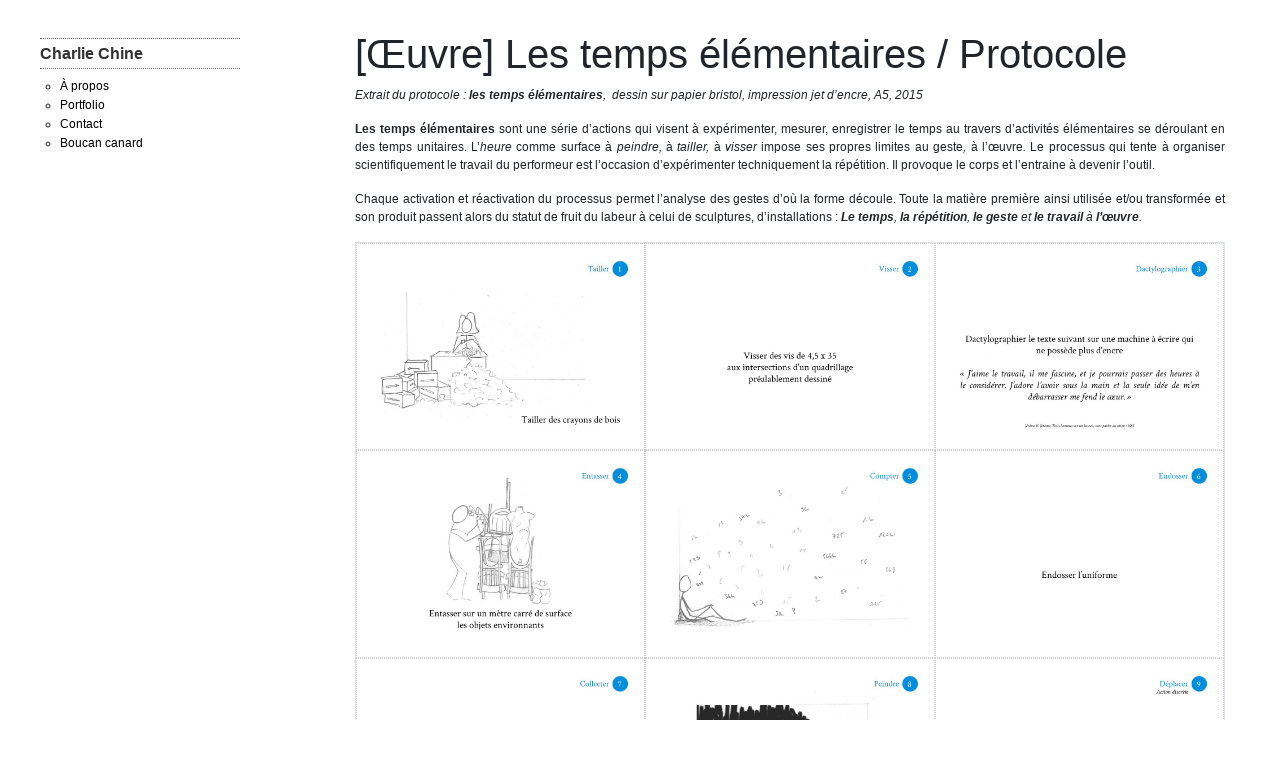

--- FILE ---
content_type: text/html; charset=UTF-8
request_url: https://www.charliechine.com/les-temps-elementaires/
body_size: 13409
content:
<!DOCTYPE html>
<html lang="fr-FR">
<head>
	<meta charset="UTF-8">
	<meta http-equiv="X-UA-Compatible" content="IE=edge">
	<meta name="viewport" content="width=device-width, initial-scale=1, shrink-to-fit=no">
	<meta name="mobile-web-app-capable" content="yes">
	<meta name="apple-mobile-web-app-capable" content="yes">
	<meta name="apple-mobile-web-app-title" content="Charlie Chine - ">
	<link rel="shortcut icon" href="https://www.charliechine.com/wp-content/themes/charliechine/img/favicon.png" />
	<link rel="profile" href="http://gmpg.org/xfn/11">
	<link rel="pingback" href="https://www.charliechine.com/xmlrpc.php">
	<title>[Œuvre] Les temps élémentaires / Protocole &#8211; Charlie Chine</title>
<meta name='robots' content='max-image-preview:large' />
<link rel='dns-prefetch' href='//cdnjs.cloudflare.com' />
<link rel='dns-prefetch' href='//unpkg.com' />
<link rel='dns-prefetch' href='//use.fontawesome.com' />
<link rel='dns-prefetch' href='//fonts.googleapis.com' />
<link rel="alternate" type="application/rss+xml" title="Charlie Chine &raquo; Flux" href="https://www.charliechine.com/feed/" />
<link rel="alternate" type="application/rss+xml" title="Charlie Chine &raquo; Flux des commentaires" href="https://www.charliechine.com/comments/feed/" />
<link rel="alternate" type="application/rss+xml" title="Charlie Chine &raquo; [Œuvre] Les temps élémentaires / Protocole Flux des commentaires" href="https://www.charliechine.com/les-temps-elementaires/feed/" />
<link rel="alternate" title="oEmbed (JSON)" type="application/json+oembed" href="https://www.charliechine.com/wp-json/oembed/1.0/embed?url=https%3A%2F%2Fwww.charliechine.com%2Fles-temps-elementaires%2F" />
<link rel="alternate" title="oEmbed (XML)" type="text/xml+oembed" href="https://www.charliechine.com/wp-json/oembed/1.0/embed?url=https%3A%2F%2Fwww.charliechine.com%2Fles-temps-elementaires%2F&#038;format=xml" />
<style id='wp-img-auto-sizes-contain-inline-css' type='text/css'>
img:is([sizes=auto i],[sizes^="auto," i]){contain-intrinsic-size:3000px 1500px}
/*# sourceURL=wp-img-auto-sizes-contain-inline-css */
</style>
<style id='wp-emoji-styles-inline-css' type='text/css'>

	img.wp-smiley, img.emoji {
		display: inline !important;
		border: none !important;
		box-shadow: none !important;
		height: 1em !important;
		width: 1em !important;
		margin: 0 0.07em !important;
		vertical-align: -0.1em !important;
		background: none !important;
		padding: 0 !important;
	}
/*# sourceURL=wp-emoji-styles-inline-css */
</style>
<style id='wp-block-library-inline-css' type='text/css'>
:root{--wp-block-synced-color:#7a00df;--wp-block-synced-color--rgb:122,0,223;--wp-bound-block-color:var(--wp-block-synced-color);--wp-editor-canvas-background:#ddd;--wp-admin-theme-color:#007cba;--wp-admin-theme-color--rgb:0,124,186;--wp-admin-theme-color-darker-10:#006ba1;--wp-admin-theme-color-darker-10--rgb:0,107,160.5;--wp-admin-theme-color-darker-20:#005a87;--wp-admin-theme-color-darker-20--rgb:0,90,135;--wp-admin-border-width-focus:2px}@media (min-resolution:192dpi){:root{--wp-admin-border-width-focus:1.5px}}.wp-element-button{cursor:pointer}:root .has-very-light-gray-background-color{background-color:#eee}:root .has-very-dark-gray-background-color{background-color:#313131}:root .has-very-light-gray-color{color:#eee}:root .has-very-dark-gray-color{color:#313131}:root .has-vivid-green-cyan-to-vivid-cyan-blue-gradient-background{background:linear-gradient(135deg,#00d084,#0693e3)}:root .has-purple-crush-gradient-background{background:linear-gradient(135deg,#34e2e4,#4721fb 50%,#ab1dfe)}:root .has-hazy-dawn-gradient-background{background:linear-gradient(135deg,#faaca8,#dad0ec)}:root .has-subdued-olive-gradient-background{background:linear-gradient(135deg,#fafae1,#67a671)}:root .has-atomic-cream-gradient-background{background:linear-gradient(135deg,#fdd79a,#004a59)}:root .has-nightshade-gradient-background{background:linear-gradient(135deg,#330968,#31cdcf)}:root .has-midnight-gradient-background{background:linear-gradient(135deg,#020381,#2874fc)}:root{--wp--preset--font-size--normal:16px;--wp--preset--font-size--huge:42px}.has-regular-font-size{font-size:1em}.has-larger-font-size{font-size:2.625em}.has-normal-font-size{font-size:var(--wp--preset--font-size--normal)}.has-huge-font-size{font-size:var(--wp--preset--font-size--huge)}.has-text-align-center{text-align:center}.has-text-align-left{text-align:left}.has-text-align-right{text-align:right}.has-fit-text{white-space:nowrap!important}#end-resizable-editor-section{display:none}.aligncenter{clear:both}.items-justified-left{justify-content:flex-start}.items-justified-center{justify-content:center}.items-justified-right{justify-content:flex-end}.items-justified-space-between{justify-content:space-between}.screen-reader-text{border:0;clip-path:inset(50%);height:1px;margin:-1px;overflow:hidden;padding:0;position:absolute;width:1px;word-wrap:normal!important}.screen-reader-text:focus{background-color:#ddd;clip-path:none;color:#444;display:block;font-size:1em;height:auto;left:5px;line-height:normal;padding:15px 23px 14px;text-decoration:none;top:5px;width:auto;z-index:100000}html :where(.has-border-color){border-style:solid}html :where([style*=border-top-color]){border-top-style:solid}html :where([style*=border-right-color]){border-right-style:solid}html :where([style*=border-bottom-color]){border-bottom-style:solid}html :where([style*=border-left-color]){border-left-style:solid}html :where([style*=border-width]){border-style:solid}html :where([style*=border-top-width]){border-top-style:solid}html :where([style*=border-right-width]){border-right-style:solid}html :where([style*=border-bottom-width]){border-bottom-style:solid}html :where([style*=border-left-width]){border-left-style:solid}html :where(img[class*=wp-image-]){height:auto;max-width:100%}:where(figure){margin:0 0 1em}html :where(.is-position-sticky){--wp-admin--admin-bar--position-offset:var(--wp-admin--admin-bar--height,0px)}@media screen and (max-width:600px){html :where(.is-position-sticky){--wp-admin--admin-bar--position-offset:0px}}

/*# sourceURL=wp-block-library-inline-css */
</style><style id='wp-block-gallery-inline-css' type='text/css'>
.blocks-gallery-grid:not(.has-nested-images),.wp-block-gallery:not(.has-nested-images){display:flex;flex-wrap:wrap;list-style-type:none;margin:0;padding:0}.blocks-gallery-grid:not(.has-nested-images) .blocks-gallery-image,.blocks-gallery-grid:not(.has-nested-images) .blocks-gallery-item,.wp-block-gallery:not(.has-nested-images) .blocks-gallery-image,.wp-block-gallery:not(.has-nested-images) .blocks-gallery-item{display:flex;flex-direction:column;flex-grow:1;justify-content:center;margin:0 1em 1em 0;position:relative;width:calc(50% - 1em)}.blocks-gallery-grid:not(.has-nested-images) .blocks-gallery-image:nth-of-type(2n),.blocks-gallery-grid:not(.has-nested-images) .blocks-gallery-item:nth-of-type(2n),.wp-block-gallery:not(.has-nested-images) .blocks-gallery-image:nth-of-type(2n),.wp-block-gallery:not(.has-nested-images) .blocks-gallery-item:nth-of-type(2n){margin-right:0}.blocks-gallery-grid:not(.has-nested-images) .blocks-gallery-image figure,.blocks-gallery-grid:not(.has-nested-images) .blocks-gallery-item figure,.wp-block-gallery:not(.has-nested-images) .blocks-gallery-image figure,.wp-block-gallery:not(.has-nested-images) .blocks-gallery-item figure{align-items:flex-end;display:flex;height:100%;justify-content:flex-start;margin:0}.blocks-gallery-grid:not(.has-nested-images) .blocks-gallery-image img,.blocks-gallery-grid:not(.has-nested-images) .blocks-gallery-item img,.wp-block-gallery:not(.has-nested-images) .blocks-gallery-image img,.wp-block-gallery:not(.has-nested-images) .blocks-gallery-item img{display:block;height:auto;max-width:100%;width:auto}.blocks-gallery-grid:not(.has-nested-images) .blocks-gallery-image figcaption,.blocks-gallery-grid:not(.has-nested-images) .blocks-gallery-item figcaption,.wp-block-gallery:not(.has-nested-images) .blocks-gallery-image figcaption,.wp-block-gallery:not(.has-nested-images) .blocks-gallery-item figcaption{background:linear-gradient(0deg,#000000b3,#0000004d 70%,#0000);bottom:0;box-sizing:border-box;color:#fff;font-size:.8em;margin:0;max-height:100%;overflow:auto;padding:3em .77em .7em;position:absolute;text-align:center;width:100%;z-index:2}.blocks-gallery-grid:not(.has-nested-images) .blocks-gallery-image figcaption img,.blocks-gallery-grid:not(.has-nested-images) .blocks-gallery-item figcaption img,.wp-block-gallery:not(.has-nested-images) .blocks-gallery-image figcaption img,.wp-block-gallery:not(.has-nested-images) .blocks-gallery-item figcaption img{display:inline}.blocks-gallery-grid:not(.has-nested-images) figcaption,.wp-block-gallery:not(.has-nested-images) figcaption{flex-grow:1}.blocks-gallery-grid:not(.has-nested-images).is-cropped .blocks-gallery-image a,.blocks-gallery-grid:not(.has-nested-images).is-cropped .blocks-gallery-image img,.blocks-gallery-grid:not(.has-nested-images).is-cropped .blocks-gallery-item a,.blocks-gallery-grid:not(.has-nested-images).is-cropped .blocks-gallery-item img,.wp-block-gallery:not(.has-nested-images).is-cropped .blocks-gallery-image a,.wp-block-gallery:not(.has-nested-images).is-cropped .blocks-gallery-image img,.wp-block-gallery:not(.has-nested-images).is-cropped .blocks-gallery-item a,.wp-block-gallery:not(.has-nested-images).is-cropped .blocks-gallery-item img{flex:1;height:100%;object-fit:cover;width:100%}.blocks-gallery-grid:not(.has-nested-images).columns-1 .blocks-gallery-image,.blocks-gallery-grid:not(.has-nested-images).columns-1 .blocks-gallery-item,.wp-block-gallery:not(.has-nested-images).columns-1 .blocks-gallery-image,.wp-block-gallery:not(.has-nested-images).columns-1 .blocks-gallery-item{margin-right:0;width:100%}@media (min-width:600px){.blocks-gallery-grid:not(.has-nested-images).columns-3 .blocks-gallery-image,.blocks-gallery-grid:not(.has-nested-images).columns-3 .blocks-gallery-item,.wp-block-gallery:not(.has-nested-images).columns-3 .blocks-gallery-image,.wp-block-gallery:not(.has-nested-images).columns-3 .blocks-gallery-item{margin-right:1em;width:calc(33.33333% - .66667em)}.blocks-gallery-grid:not(.has-nested-images).columns-4 .blocks-gallery-image,.blocks-gallery-grid:not(.has-nested-images).columns-4 .blocks-gallery-item,.wp-block-gallery:not(.has-nested-images).columns-4 .blocks-gallery-image,.wp-block-gallery:not(.has-nested-images).columns-4 .blocks-gallery-item{margin-right:1em;width:calc(25% - .75em)}.blocks-gallery-grid:not(.has-nested-images).columns-5 .blocks-gallery-image,.blocks-gallery-grid:not(.has-nested-images).columns-5 .blocks-gallery-item,.wp-block-gallery:not(.has-nested-images).columns-5 .blocks-gallery-image,.wp-block-gallery:not(.has-nested-images).columns-5 .blocks-gallery-item{margin-right:1em;width:calc(20% - .8em)}.blocks-gallery-grid:not(.has-nested-images).columns-6 .blocks-gallery-image,.blocks-gallery-grid:not(.has-nested-images).columns-6 .blocks-gallery-item,.wp-block-gallery:not(.has-nested-images).columns-6 .blocks-gallery-image,.wp-block-gallery:not(.has-nested-images).columns-6 .blocks-gallery-item{margin-right:1em;width:calc(16.66667% - .83333em)}.blocks-gallery-grid:not(.has-nested-images).columns-7 .blocks-gallery-image,.blocks-gallery-grid:not(.has-nested-images).columns-7 .blocks-gallery-item,.wp-block-gallery:not(.has-nested-images).columns-7 .blocks-gallery-image,.wp-block-gallery:not(.has-nested-images).columns-7 .blocks-gallery-item{margin-right:1em;width:calc(14.28571% - .85714em)}.blocks-gallery-grid:not(.has-nested-images).columns-8 .blocks-gallery-image,.blocks-gallery-grid:not(.has-nested-images).columns-8 .blocks-gallery-item,.wp-block-gallery:not(.has-nested-images).columns-8 .blocks-gallery-image,.wp-block-gallery:not(.has-nested-images).columns-8 .blocks-gallery-item{margin-right:1em;width:calc(12.5% - .875em)}.blocks-gallery-grid:not(.has-nested-images).columns-1 .blocks-gallery-image:nth-of-type(1n),.blocks-gallery-grid:not(.has-nested-images).columns-1 .blocks-gallery-item:nth-of-type(1n),.blocks-gallery-grid:not(.has-nested-images).columns-2 .blocks-gallery-image:nth-of-type(2n),.blocks-gallery-grid:not(.has-nested-images).columns-2 .blocks-gallery-item:nth-of-type(2n),.blocks-gallery-grid:not(.has-nested-images).columns-3 .blocks-gallery-image:nth-of-type(3n),.blocks-gallery-grid:not(.has-nested-images).columns-3 .blocks-gallery-item:nth-of-type(3n),.blocks-gallery-grid:not(.has-nested-images).columns-4 .blocks-gallery-image:nth-of-type(4n),.blocks-gallery-grid:not(.has-nested-images).columns-4 .blocks-gallery-item:nth-of-type(4n),.blocks-gallery-grid:not(.has-nested-images).columns-5 .blocks-gallery-image:nth-of-type(5n),.blocks-gallery-grid:not(.has-nested-images).columns-5 .blocks-gallery-item:nth-of-type(5n),.blocks-gallery-grid:not(.has-nested-images).columns-6 .blocks-gallery-image:nth-of-type(6n),.blocks-gallery-grid:not(.has-nested-images).columns-6 .blocks-gallery-item:nth-of-type(6n),.blocks-gallery-grid:not(.has-nested-images).columns-7 .blocks-gallery-image:nth-of-type(7n),.blocks-gallery-grid:not(.has-nested-images).columns-7 .blocks-gallery-item:nth-of-type(7n),.blocks-gallery-grid:not(.has-nested-images).columns-8 .blocks-gallery-image:nth-of-type(8n),.blocks-gallery-grid:not(.has-nested-images).columns-8 .blocks-gallery-item:nth-of-type(8n),.wp-block-gallery:not(.has-nested-images).columns-1 .blocks-gallery-image:nth-of-type(1n),.wp-block-gallery:not(.has-nested-images).columns-1 .blocks-gallery-item:nth-of-type(1n),.wp-block-gallery:not(.has-nested-images).columns-2 .blocks-gallery-image:nth-of-type(2n),.wp-block-gallery:not(.has-nested-images).columns-2 .blocks-gallery-item:nth-of-type(2n),.wp-block-gallery:not(.has-nested-images).columns-3 .blocks-gallery-image:nth-of-type(3n),.wp-block-gallery:not(.has-nested-images).columns-3 .blocks-gallery-item:nth-of-type(3n),.wp-block-gallery:not(.has-nested-images).columns-4 .blocks-gallery-image:nth-of-type(4n),.wp-block-gallery:not(.has-nested-images).columns-4 .blocks-gallery-item:nth-of-type(4n),.wp-block-gallery:not(.has-nested-images).columns-5 .blocks-gallery-image:nth-of-type(5n),.wp-block-gallery:not(.has-nested-images).columns-5 .blocks-gallery-item:nth-of-type(5n),.wp-block-gallery:not(.has-nested-images).columns-6 .blocks-gallery-image:nth-of-type(6n),.wp-block-gallery:not(.has-nested-images).columns-6 .blocks-gallery-item:nth-of-type(6n),.wp-block-gallery:not(.has-nested-images).columns-7 .blocks-gallery-image:nth-of-type(7n),.wp-block-gallery:not(.has-nested-images).columns-7 .blocks-gallery-item:nth-of-type(7n),.wp-block-gallery:not(.has-nested-images).columns-8 .blocks-gallery-image:nth-of-type(8n),.wp-block-gallery:not(.has-nested-images).columns-8 .blocks-gallery-item:nth-of-type(8n){margin-right:0}}.blocks-gallery-grid:not(.has-nested-images) .blocks-gallery-image:last-child,.blocks-gallery-grid:not(.has-nested-images) .blocks-gallery-item:last-child,.wp-block-gallery:not(.has-nested-images) .blocks-gallery-image:last-child,.wp-block-gallery:not(.has-nested-images) .blocks-gallery-item:last-child{margin-right:0}.blocks-gallery-grid:not(.has-nested-images).alignleft,.blocks-gallery-grid:not(.has-nested-images).alignright,.wp-block-gallery:not(.has-nested-images).alignleft,.wp-block-gallery:not(.has-nested-images).alignright{max-width:420px;width:100%}.blocks-gallery-grid:not(.has-nested-images).aligncenter .blocks-gallery-item figure,.wp-block-gallery:not(.has-nested-images).aligncenter .blocks-gallery-item figure{justify-content:center}.wp-block-gallery:not(.is-cropped) .blocks-gallery-item{align-self:flex-start}figure.wp-block-gallery.has-nested-images{align-items:normal}.wp-block-gallery.has-nested-images figure.wp-block-image:not(#individual-image){margin:0;width:calc(50% - var(--wp--style--unstable-gallery-gap, 16px)/2)}.wp-block-gallery.has-nested-images figure.wp-block-image{box-sizing:border-box;display:flex;flex-direction:column;flex-grow:1;justify-content:center;max-width:100%;position:relative}.wp-block-gallery.has-nested-images figure.wp-block-image>a,.wp-block-gallery.has-nested-images figure.wp-block-image>div{flex-direction:column;flex-grow:1;margin:0}.wp-block-gallery.has-nested-images figure.wp-block-image img{display:block;height:auto;max-width:100%!important;width:auto}.wp-block-gallery.has-nested-images figure.wp-block-image figcaption,.wp-block-gallery.has-nested-images figure.wp-block-image:has(figcaption):before{bottom:0;left:0;max-height:100%;position:absolute;right:0}.wp-block-gallery.has-nested-images figure.wp-block-image:has(figcaption):before{backdrop-filter:blur(3px);content:"";height:100%;-webkit-mask-image:linear-gradient(0deg,#000 20%,#0000);mask-image:linear-gradient(0deg,#000 20%,#0000);max-height:40%;pointer-events:none}.wp-block-gallery.has-nested-images figure.wp-block-image figcaption{box-sizing:border-box;color:#fff;font-size:13px;margin:0;overflow:auto;padding:1em;text-align:center;text-shadow:0 0 1.5px #000}.wp-block-gallery.has-nested-images figure.wp-block-image figcaption::-webkit-scrollbar{height:12px;width:12px}.wp-block-gallery.has-nested-images figure.wp-block-image figcaption::-webkit-scrollbar-track{background-color:initial}.wp-block-gallery.has-nested-images figure.wp-block-image figcaption::-webkit-scrollbar-thumb{background-clip:padding-box;background-color:initial;border:3px solid #0000;border-radius:8px}.wp-block-gallery.has-nested-images figure.wp-block-image figcaption:focus-within::-webkit-scrollbar-thumb,.wp-block-gallery.has-nested-images figure.wp-block-image figcaption:focus::-webkit-scrollbar-thumb,.wp-block-gallery.has-nested-images figure.wp-block-image figcaption:hover::-webkit-scrollbar-thumb{background-color:#fffc}.wp-block-gallery.has-nested-images figure.wp-block-image figcaption{scrollbar-color:#0000 #0000;scrollbar-gutter:stable both-edges;scrollbar-width:thin}.wp-block-gallery.has-nested-images figure.wp-block-image figcaption:focus,.wp-block-gallery.has-nested-images figure.wp-block-image figcaption:focus-within,.wp-block-gallery.has-nested-images figure.wp-block-image figcaption:hover{scrollbar-color:#fffc #0000}.wp-block-gallery.has-nested-images figure.wp-block-image figcaption{will-change:transform}@media (hover:none){.wp-block-gallery.has-nested-images figure.wp-block-image figcaption{scrollbar-color:#fffc #0000}}.wp-block-gallery.has-nested-images figure.wp-block-image figcaption{background:linear-gradient(0deg,#0006,#0000)}.wp-block-gallery.has-nested-images figure.wp-block-image figcaption img{display:inline}.wp-block-gallery.has-nested-images figure.wp-block-image figcaption a{color:inherit}.wp-block-gallery.has-nested-images figure.wp-block-image.has-custom-border img{box-sizing:border-box}.wp-block-gallery.has-nested-images figure.wp-block-image.has-custom-border>a,.wp-block-gallery.has-nested-images figure.wp-block-image.has-custom-border>div,.wp-block-gallery.has-nested-images figure.wp-block-image.is-style-rounded>a,.wp-block-gallery.has-nested-images figure.wp-block-image.is-style-rounded>div{flex:1 1 auto}.wp-block-gallery.has-nested-images figure.wp-block-image.has-custom-border figcaption,.wp-block-gallery.has-nested-images figure.wp-block-image.is-style-rounded figcaption{background:none;color:inherit;flex:initial;margin:0;padding:10px 10px 9px;position:relative;text-shadow:none}.wp-block-gallery.has-nested-images figure.wp-block-image.has-custom-border:before,.wp-block-gallery.has-nested-images figure.wp-block-image.is-style-rounded:before{content:none}.wp-block-gallery.has-nested-images figcaption{flex-basis:100%;flex-grow:1;text-align:center}.wp-block-gallery.has-nested-images:not(.is-cropped) figure.wp-block-image:not(#individual-image){margin-bottom:auto;margin-top:0}.wp-block-gallery.has-nested-images.is-cropped figure.wp-block-image:not(#individual-image){align-self:inherit}.wp-block-gallery.has-nested-images.is-cropped figure.wp-block-image:not(#individual-image)>a,.wp-block-gallery.has-nested-images.is-cropped figure.wp-block-image:not(#individual-image)>div:not(.components-drop-zone){display:flex}.wp-block-gallery.has-nested-images.is-cropped figure.wp-block-image:not(#individual-image) a,.wp-block-gallery.has-nested-images.is-cropped figure.wp-block-image:not(#individual-image) img{flex:1 0 0%;height:100%;object-fit:cover;width:100%}.wp-block-gallery.has-nested-images.columns-1 figure.wp-block-image:not(#individual-image){width:100%}@media (min-width:600px){.wp-block-gallery.has-nested-images.columns-3 figure.wp-block-image:not(#individual-image){width:calc(33.33333% - var(--wp--style--unstable-gallery-gap, 16px)*.66667)}.wp-block-gallery.has-nested-images.columns-4 figure.wp-block-image:not(#individual-image){width:calc(25% - var(--wp--style--unstable-gallery-gap, 16px)*.75)}.wp-block-gallery.has-nested-images.columns-5 figure.wp-block-image:not(#individual-image){width:calc(20% - var(--wp--style--unstable-gallery-gap, 16px)*.8)}.wp-block-gallery.has-nested-images.columns-6 figure.wp-block-image:not(#individual-image){width:calc(16.66667% - var(--wp--style--unstable-gallery-gap, 16px)*.83333)}.wp-block-gallery.has-nested-images.columns-7 figure.wp-block-image:not(#individual-image){width:calc(14.28571% - var(--wp--style--unstable-gallery-gap, 16px)*.85714)}.wp-block-gallery.has-nested-images.columns-8 figure.wp-block-image:not(#individual-image){width:calc(12.5% - var(--wp--style--unstable-gallery-gap, 16px)*.875)}.wp-block-gallery.has-nested-images.columns-default figure.wp-block-image:not(#individual-image){width:calc(33.33% - var(--wp--style--unstable-gallery-gap, 16px)*.66667)}.wp-block-gallery.has-nested-images.columns-default figure.wp-block-image:not(#individual-image):first-child:nth-last-child(2),.wp-block-gallery.has-nested-images.columns-default figure.wp-block-image:not(#individual-image):first-child:nth-last-child(2)~figure.wp-block-image:not(#individual-image){width:calc(50% - var(--wp--style--unstable-gallery-gap, 16px)*.5)}.wp-block-gallery.has-nested-images.columns-default figure.wp-block-image:not(#individual-image):first-child:last-child{width:100%}}.wp-block-gallery.has-nested-images.alignleft,.wp-block-gallery.has-nested-images.alignright{max-width:420px;width:100%}.wp-block-gallery.has-nested-images.aligncenter{justify-content:center}
/*# sourceURL=https://www.charliechine.com/wp-includes/blocks/gallery/style.min.css */
</style>
<style id='wp-block-image-inline-css' type='text/css'>
.wp-block-image>a,.wp-block-image>figure>a{display:inline-block}.wp-block-image img{box-sizing:border-box;height:auto;max-width:100%;vertical-align:bottom}@media not (prefers-reduced-motion){.wp-block-image img.hide{visibility:hidden}.wp-block-image img.show{animation:show-content-image .4s}}.wp-block-image[style*=border-radius] img,.wp-block-image[style*=border-radius]>a{border-radius:inherit}.wp-block-image.has-custom-border img{box-sizing:border-box}.wp-block-image.aligncenter{text-align:center}.wp-block-image.alignfull>a,.wp-block-image.alignwide>a{width:100%}.wp-block-image.alignfull img,.wp-block-image.alignwide img{height:auto;width:100%}.wp-block-image .aligncenter,.wp-block-image .alignleft,.wp-block-image .alignright,.wp-block-image.aligncenter,.wp-block-image.alignleft,.wp-block-image.alignright{display:table}.wp-block-image .aligncenter>figcaption,.wp-block-image .alignleft>figcaption,.wp-block-image .alignright>figcaption,.wp-block-image.aligncenter>figcaption,.wp-block-image.alignleft>figcaption,.wp-block-image.alignright>figcaption{caption-side:bottom;display:table-caption}.wp-block-image .alignleft{float:left;margin:.5em 1em .5em 0}.wp-block-image .alignright{float:right;margin:.5em 0 .5em 1em}.wp-block-image .aligncenter{margin-left:auto;margin-right:auto}.wp-block-image :where(figcaption){margin-bottom:1em;margin-top:.5em}.wp-block-image.is-style-circle-mask img{border-radius:9999px}@supports ((-webkit-mask-image:none) or (mask-image:none)) or (-webkit-mask-image:none){.wp-block-image.is-style-circle-mask img{border-radius:0;-webkit-mask-image:url('data:image/svg+xml;utf8,<svg viewBox="0 0 100 100" xmlns="http://www.w3.org/2000/svg"><circle cx="50" cy="50" r="50"/></svg>');mask-image:url('data:image/svg+xml;utf8,<svg viewBox="0 0 100 100" xmlns="http://www.w3.org/2000/svg"><circle cx="50" cy="50" r="50"/></svg>');mask-mode:alpha;-webkit-mask-position:center;mask-position:center;-webkit-mask-repeat:no-repeat;mask-repeat:no-repeat;-webkit-mask-size:contain;mask-size:contain}}:root :where(.wp-block-image.is-style-rounded img,.wp-block-image .is-style-rounded img){border-radius:9999px}.wp-block-image figure{margin:0}.wp-lightbox-container{display:flex;flex-direction:column;position:relative}.wp-lightbox-container img{cursor:zoom-in}.wp-lightbox-container img:hover+button{opacity:1}.wp-lightbox-container button{align-items:center;backdrop-filter:blur(16px) saturate(180%);background-color:#5a5a5a40;border:none;border-radius:4px;cursor:zoom-in;display:flex;height:20px;justify-content:center;opacity:0;padding:0;position:absolute;right:16px;text-align:center;top:16px;width:20px;z-index:100}@media not (prefers-reduced-motion){.wp-lightbox-container button{transition:opacity .2s ease}}.wp-lightbox-container button:focus-visible{outline:3px auto #5a5a5a40;outline:3px auto -webkit-focus-ring-color;outline-offset:3px}.wp-lightbox-container button:hover{cursor:pointer;opacity:1}.wp-lightbox-container button:focus{opacity:1}.wp-lightbox-container button:focus,.wp-lightbox-container button:hover,.wp-lightbox-container button:not(:hover):not(:active):not(.has-background){background-color:#5a5a5a40;border:none}.wp-lightbox-overlay{box-sizing:border-box;cursor:zoom-out;height:100vh;left:0;overflow:hidden;position:fixed;top:0;visibility:hidden;width:100%;z-index:100000}.wp-lightbox-overlay .close-button{align-items:center;cursor:pointer;display:flex;justify-content:center;min-height:40px;min-width:40px;padding:0;position:absolute;right:calc(env(safe-area-inset-right) + 16px);top:calc(env(safe-area-inset-top) + 16px);z-index:5000000}.wp-lightbox-overlay .close-button:focus,.wp-lightbox-overlay .close-button:hover,.wp-lightbox-overlay .close-button:not(:hover):not(:active):not(.has-background){background:none;border:none}.wp-lightbox-overlay .lightbox-image-container{height:var(--wp--lightbox-container-height);left:50%;overflow:hidden;position:absolute;top:50%;transform:translate(-50%,-50%);transform-origin:top left;width:var(--wp--lightbox-container-width);z-index:9999999999}.wp-lightbox-overlay .wp-block-image{align-items:center;box-sizing:border-box;display:flex;height:100%;justify-content:center;margin:0;position:relative;transform-origin:0 0;width:100%;z-index:3000000}.wp-lightbox-overlay .wp-block-image img{height:var(--wp--lightbox-image-height);min-height:var(--wp--lightbox-image-height);min-width:var(--wp--lightbox-image-width);width:var(--wp--lightbox-image-width)}.wp-lightbox-overlay .wp-block-image figcaption{display:none}.wp-lightbox-overlay button{background:none;border:none}.wp-lightbox-overlay .scrim{background-color:#fff;height:100%;opacity:.9;position:absolute;width:100%;z-index:2000000}.wp-lightbox-overlay.active{visibility:visible}@media not (prefers-reduced-motion){.wp-lightbox-overlay.active{animation:turn-on-visibility .25s both}.wp-lightbox-overlay.active img{animation:turn-on-visibility .35s both}.wp-lightbox-overlay.show-closing-animation:not(.active){animation:turn-off-visibility .35s both}.wp-lightbox-overlay.show-closing-animation:not(.active) img{animation:turn-off-visibility .25s both}.wp-lightbox-overlay.zoom.active{animation:none;opacity:1;visibility:visible}.wp-lightbox-overlay.zoom.active .lightbox-image-container{animation:lightbox-zoom-in .4s}.wp-lightbox-overlay.zoom.active .lightbox-image-container img{animation:none}.wp-lightbox-overlay.zoom.active .scrim{animation:turn-on-visibility .4s forwards}.wp-lightbox-overlay.zoom.show-closing-animation:not(.active){animation:none}.wp-lightbox-overlay.zoom.show-closing-animation:not(.active) .lightbox-image-container{animation:lightbox-zoom-out .4s}.wp-lightbox-overlay.zoom.show-closing-animation:not(.active) .lightbox-image-container img{animation:none}.wp-lightbox-overlay.zoom.show-closing-animation:not(.active) .scrim{animation:turn-off-visibility .4s forwards}}@keyframes show-content-image{0%{visibility:hidden}99%{visibility:hidden}to{visibility:visible}}@keyframes turn-on-visibility{0%{opacity:0}to{opacity:1}}@keyframes turn-off-visibility{0%{opacity:1;visibility:visible}99%{opacity:0;visibility:visible}to{opacity:0;visibility:hidden}}@keyframes lightbox-zoom-in{0%{transform:translate(calc((-100vw + var(--wp--lightbox-scrollbar-width))/2 + var(--wp--lightbox-initial-left-position)),calc(-50vh + var(--wp--lightbox-initial-top-position))) scale(var(--wp--lightbox-scale))}to{transform:translate(-50%,-50%) scale(1)}}@keyframes lightbox-zoom-out{0%{transform:translate(-50%,-50%) scale(1);visibility:visible}99%{visibility:visible}to{transform:translate(calc((-100vw + var(--wp--lightbox-scrollbar-width))/2 + var(--wp--lightbox-initial-left-position)),calc(-50vh + var(--wp--lightbox-initial-top-position))) scale(var(--wp--lightbox-scale));visibility:hidden}}
/*# sourceURL=https://www.charliechine.com/wp-includes/blocks/image/style.min.css */
</style>
<style id='wp-block-paragraph-inline-css' type='text/css'>
.is-small-text{font-size:.875em}.is-regular-text{font-size:1em}.is-large-text{font-size:2.25em}.is-larger-text{font-size:3em}.has-drop-cap:not(:focus):first-letter{float:left;font-size:8.4em;font-style:normal;font-weight:100;line-height:.68;margin:.05em .1em 0 0;text-transform:uppercase}body.rtl .has-drop-cap:not(:focus):first-letter{float:none;margin-left:.1em}p.has-drop-cap.has-background{overflow:hidden}:root :where(p.has-background){padding:1.25em 2.375em}:where(p.has-text-color:not(.has-link-color)) a{color:inherit}p.has-text-align-left[style*="writing-mode:vertical-lr"],p.has-text-align-right[style*="writing-mode:vertical-rl"]{rotate:180deg}
/*# sourceURL=https://www.charliechine.com/wp-includes/blocks/paragraph/style.min.css */
</style>
<style id='global-styles-inline-css' type='text/css'>
:root{--wp--preset--aspect-ratio--square: 1;--wp--preset--aspect-ratio--4-3: 4/3;--wp--preset--aspect-ratio--3-4: 3/4;--wp--preset--aspect-ratio--3-2: 3/2;--wp--preset--aspect-ratio--2-3: 2/3;--wp--preset--aspect-ratio--16-9: 16/9;--wp--preset--aspect-ratio--9-16: 9/16;--wp--preset--color--black: #000000;--wp--preset--color--cyan-bluish-gray: #abb8c3;--wp--preset--color--white: #ffffff;--wp--preset--color--pale-pink: #f78da7;--wp--preset--color--vivid-red: #cf2e2e;--wp--preset--color--luminous-vivid-orange: #ff6900;--wp--preset--color--luminous-vivid-amber: #fcb900;--wp--preset--color--light-green-cyan: #7bdcb5;--wp--preset--color--vivid-green-cyan: #00d084;--wp--preset--color--pale-cyan-blue: #8ed1fc;--wp--preset--color--vivid-cyan-blue: #0693e3;--wp--preset--color--vivid-purple: #9b51e0;--wp--preset--gradient--vivid-cyan-blue-to-vivid-purple: linear-gradient(135deg,rgb(6,147,227) 0%,rgb(155,81,224) 100%);--wp--preset--gradient--light-green-cyan-to-vivid-green-cyan: linear-gradient(135deg,rgb(122,220,180) 0%,rgb(0,208,130) 100%);--wp--preset--gradient--luminous-vivid-amber-to-luminous-vivid-orange: linear-gradient(135deg,rgb(252,185,0) 0%,rgb(255,105,0) 100%);--wp--preset--gradient--luminous-vivid-orange-to-vivid-red: linear-gradient(135deg,rgb(255,105,0) 0%,rgb(207,46,46) 100%);--wp--preset--gradient--very-light-gray-to-cyan-bluish-gray: linear-gradient(135deg,rgb(238,238,238) 0%,rgb(169,184,195) 100%);--wp--preset--gradient--cool-to-warm-spectrum: linear-gradient(135deg,rgb(74,234,220) 0%,rgb(151,120,209) 20%,rgb(207,42,186) 40%,rgb(238,44,130) 60%,rgb(251,105,98) 80%,rgb(254,248,76) 100%);--wp--preset--gradient--blush-light-purple: linear-gradient(135deg,rgb(255,206,236) 0%,rgb(152,150,240) 100%);--wp--preset--gradient--blush-bordeaux: linear-gradient(135deg,rgb(254,205,165) 0%,rgb(254,45,45) 50%,rgb(107,0,62) 100%);--wp--preset--gradient--luminous-dusk: linear-gradient(135deg,rgb(255,203,112) 0%,rgb(199,81,192) 50%,rgb(65,88,208) 100%);--wp--preset--gradient--pale-ocean: linear-gradient(135deg,rgb(255,245,203) 0%,rgb(182,227,212) 50%,rgb(51,167,181) 100%);--wp--preset--gradient--electric-grass: linear-gradient(135deg,rgb(202,248,128) 0%,rgb(113,206,126) 100%);--wp--preset--gradient--midnight: linear-gradient(135deg,rgb(2,3,129) 0%,rgb(40,116,252) 100%);--wp--preset--font-size--small: 13px;--wp--preset--font-size--medium: 20px;--wp--preset--font-size--large: 36px;--wp--preset--font-size--x-large: 42px;--wp--preset--spacing--20: 0.44rem;--wp--preset--spacing--30: 0.67rem;--wp--preset--spacing--40: 1rem;--wp--preset--spacing--50: 1.5rem;--wp--preset--spacing--60: 2.25rem;--wp--preset--spacing--70: 3.38rem;--wp--preset--spacing--80: 5.06rem;--wp--preset--shadow--natural: 6px 6px 9px rgba(0, 0, 0, 0.2);--wp--preset--shadow--deep: 12px 12px 50px rgba(0, 0, 0, 0.4);--wp--preset--shadow--sharp: 6px 6px 0px rgba(0, 0, 0, 0.2);--wp--preset--shadow--outlined: 6px 6px 0px -3px rgb(255, 255, 255), 6px 6px rgb(0, 0, 0);--wp--preset--shadow--crisp: 6px 6px 0px rgb(0, 0, 0);}:where(.is-layout-flex){gap: 0.5em;}:where(.is-layout-grid){gap: 0.5em;}body .is-layout-flex{display: flex;}.is-layout-flex{flex-wrap: wrap;align-items: center;}.is-layout-flex > :is(*, div){margin: 0;}body .is-layout-grid{display: grid;}.is-layout-grid > :is(*, div){margin: 0;}:where(.wp-block-columns.is-layout-flex){gap: 2em;}:where(.wp-block-columns.is-layout-grid){gap: 2em;}:where(.wp-block-post-template.is-layout-flex){gap: 1.25em;}:where(.wp-block-post-template.is-layout-grid){gap: 1.25em;}.has-black-color{color: var(--wp--preset--color--black) !important;}.has-cyan-bluish-gray-color{color: var(--wp--preset--color--cyan-bluish-gray) !important;}.has-white-color{color: var(--wp--preset--color--white) !important;}.has-pale-pink-color{color: var(--wp--preset--color--pale-pink) !important;}.has-vivid-red-color{color: var(--wp--preset--color--vivid-red) !important;}.has-luminous-vivid-orange-color{color: var(--wp--preset--color--luminous-vivid-orange) !important;}.has-luminous-vivid-amber-color{color: var(--wp--preset--color--luminous-vivid-amber) !important;}.has-light-green-cyan-color{color: var(--wp--preset--color--light-green-cyan) !important;}.has-vivid-green-cyan-color{color: var(--wp--preset--color--vivid-green-cyan) !important;}.has-pale-cyan-blue-color{color: var(--wp--preset--color--pale-cyan-blue) !important;}.has-vivid-cyan-blue-color{color: var(--wp--preset--color--vivid-cyan-blue) !important;}.has-vivid-purple-color{color: var(--wp--preset--color--vivid-purple) !important;}.has-black-background-color{background-color: var(--wp--preset--color--black) !important;}.has-cyan-bluish-gray-background-color{background-color: var(--wp--preset--color--cyan-bluish-gray) !important;}.has-white-background-color{background-color: var(--wp--preset--color--white) !important;}.has-pale-pink-background-color{background-color: var(--wp--preset--color--pale-pink) !important;}.has-vivid-red-background-color{background-color: var(--wp--preset--color--vivid-red) !important;}.has-luminous-vivid-orange-background-color{background-color: var(--wp--preset--color--luminous-vivid-orange) !important;}.has-luminous-vivid-amber-background-color{background-color: var(--wp--preset--color--luminous-vivid-amber) !important;}.has-light-green-cyan-background-color{background-color: var(--wp--preset--color--light-green-cyan) !important;}.has-vivid-green-cyan-background-color{background-color: var(--wp--preset--color--vivid-green-cyan) !important;}.has-pale-cyan-blue-background-color{background-color: var(--wp--preset--color--pale-cyan-blue) !important;}.has-vivid-cyan-blue-background-color{background-color: var(--wp--preset--color--vivid-cyan-blue) !important;}.has-vivid-purple-background-color{background-color: var(--wp--preset--color--vivid-purple) !important;}.has-black-border-color{border-color: var(--wp--preset--color--black) !important;}.has-cyan-bluish-gray-border-color{border-color: var(--wp--preset--color--cyan-bluish-gray) !important;}.has-white-border-color{border-color: var(--wp--preset--color--white) !important;}.has-pale-pink-border-color{border-color: var(--wp--preset--color--pale-pink) !important;}.has-vivid-red-border-color{border-color: var(--wp--preset--color--vivid-red) !important;}.has-luminous-vivid-orange-border-color{border-color: var(--wp--preset--color--luminous-vivid-orange) !important;}.has-luminous-vivid-amber-border-color{border-color: var(--wp--preset--color--luminous-vivid-amber) !important;}.has-light-green-cyan-border-color{border-color: var(--wp--preset--color--light-green-cyan) !important;}.has-vivid-green-cyan-border-color{border-color: var(--wp--preset--color--vivid-green-cyan) !important;}.has-pale-cyan-blue-border-color{border-color: var(--wp--preset--color--pale-cyan-blue) !important;}.has-vivid-cyan-blue-border-color{border-color: var(--wp--preset--color--vivid-cyan-blue) !important;}.has-vivid-purple-border-color{border-color: var(--wp--preset--color--vivid-purple) !important;}.has-vivid-cyan-blue-to-vivid-purple-gradient-background{background: var(--wp--preset--gradient--vivid-cyan-blue-to-vivid-purple) !important;}.has-light-green-cyan-to-vivid-green-cyan-gradient-background{background: var(--wp--preset--gradient--light-green-cyan-to-vivid-green-cyan) !important;}.has-luminous-vivid-amber-to-luminous-vivid-orange-gradient-background{background: var(--wp--preset--gradient--luminous-vivid-amber-to-luminous-vivid-orange) !important;}.has-luminous-vivid-orange-to-vivid-red-gradient-background{background: var(--wp--preset--gradient--luminous-vivid-orange-to-vivid-red) !important;}.has-very-light-gray-to-cyan-bluish-gray-gradient-background{background: var(--wp--preset--gradient--very-light-gray-to-cyan-bluish-gray) !important;}.has-cool-to-warm-spectrum-gradient-background{background: var(--wp--preset--gradient--cool-to-warm-spectrum) !important;}.has-blush-light-purple-gradient-background{background: var(--wp--preset--gradient--blush-light-purple) !important;}.has-blush-bordeaux-gradient-background{background: var(--wp--preset--gradient--blush-bordeaux) !important;}.has-luminous-dusk-gradient-background{background: var(--wp--preset--gradient--luminous-dusk) !important;}.has-pale-ocean-gradient-background{background: var(--wp--preset--gradient--pale-ocean) !important;}.has-electric-grass-gradient-background{background: var(--wp--preset--gradient--electric-grass) !important;}.has-midnight-gradient-background{background: var(--wp--preset--gradient--midnight) !important;}.has-small-font-size{font-size: var(--wp--preset--font-size--small) !important;}.has-medium-font-size{font-size: var(--wp--preset--font-size--medium) !important;}.has-large-font-size{font-size: var(--wp--preset--font-size--large) !important;}.has-x-large-font-size{font-size: var(--wp--preset--font-size--x-large) !important;}
/*# sourceURL=global-styles-inline-css */
</style>
<style id='core-block-supports-inline-css' type='text/css'>
.wp-block-gallery.wp-block-gallery-1{--wp--style--unstable-gallery-gap:var( --wp--style--gallery-gap-default, var( --gallery-block--gutter-size, var( --wp--style--block-gap, 0.5em ) ) );gap:var( --wp--style--gallery-gap-default, var( --gallery-block--gutter-size, var( --wp--style--block-gap, 0.5em ) ) );}.wp-block-gallery.wp-block-gallery-2{--wp--style--unstable-gallery-gap:var( --wp--style--gallery-gap-default, var( --gallery-block--gutter-size, var( --wp--style--block-gap, 0.5em ) ) );gap:var( --wp--style--gallery-gap-default, var( --gallery-block--gutter-size, var( --wp--style--block-gap, 0.5em ) ) );}
/*# sourceURL=core-block-supports-inline-css */
</style>

<style id='classic-theme-styles-inline-css' type='text/css'>
/*! This file is auto-generated */
.wp-block-button__link{color:#fff;background-color:#32373c;border-radius:9999px;box-shadow:none;text-decoration:none;padding:calc(.667em + 2px) calc(1.333em + 2px);font-size:1.125em}.wp-block-file__button{background:#32373c;color:#fff;text-decoration:none}
/*# sourceURL=/wp-includes/css/classic-themes.min.css */
</style>
<link rel='stylesheet' id='understrap-styles-css' href='https://www.charliechine.com/wp-content/themes/charliechine/css/theme.min.css?ver=0.8.4.1534758852' type='text/css' media='all' />
<link rel='stylesheet' id='fontawesome-css' href='https://use.fontawesome.com/releases/v5.2.0/css/all.css?ver=5.2.0' type='text/css' media='all' />
<link rel='stylesheet' id='source-css' href='https://fonts.googleapis.com/css?family=Source+Sans+Pro&#038;ver=6.9' type='text/css' media='all' />
<link rel='stylesheet' id='main-css' href='https://www.charliechine.com/wp-content/themes/charliechine/css/main.css?ver=6.9' type='text/css' media='all' />
<script type="text/javascript" src="https://www.charliechine.com/wp-includes/js/jquery/jquery.min.js?ver=3.7.1" id="jquery-core-js"></script>
<script type="text/javascript" src="https://www.charliechine.com/wp-includes/js/jquery/jquery-migrate.min.js?ver=3.4.1" id="jquery-migrate-js"></script>
<script type="text/javascript" id="3d-flip-book-client-locale-loader-js-extra">
/* <![CDATA[ */
var FB3D_CLIENT_LOCALE = {"ajaxurl":"https://www.charliechine.com/wp-admin/admin-ajax.php","dictionary":{"Table of contents":"Table of contents","Close":"Close","Bookmarks":"Bookmarks","Thumbnails":"Thumbnails","Search":"Search","Share":"Share","Facebook":"Facebook","Twitter":"Twitter","Email":"Email","Play":"Play","Previous page":"Previous page","Next page":"Next page","Zoom in":"Zoom in","Zoom out":"Zoom out","Fit view":"Fit view","Auto play":"Auto play","Full screen":"Full screen","More":"More","Smart pan":"Smart pan","Single page":"Single page","Sounds":"Sounds","Stats":"Stats","Print":"Print","Download":"Download","Goto first page":"Goto first page","Goto last page":"Goto last page"},"images":"https://www.charliechine.com/wp-content/plugins/interactive-3d-flipbook-powered-physics-engine/assets/images/","jsData":{"urls":[],"posts":{"ids_mis":[],"ids":[]},"pages":[],"firstPages":[],"bookCtrlProps":[],"bookTemplates":[]},"key":"3d-flip-book","pdfJS":{"pdfJsLib":"https://www.charliechine.com/wp-content/plugins/interactive-3d-flipbook-powered-physics-engine/assets/js/pdf.min.js?ver=4.3.136","pdfJsWorker":"https://www.charliechine.com/wp-content/plugins/interactive-3d-flipbook-powered-physics-engine/assets/js/pdf.worker.js?ver=4.3.136","stablePdfJsLib":"https://www.charliechine.com/wp-content/plugins/interactive-3d-flipbook-powered-physics-engine/assets/js/stable/pdf.min.js?ver=2.5.207","stablePdfJsWorker":"https://www.charliechine.com/wp-content/plugins/interactive-3d-flipbook-powered-physics-engine/assets/js/stable/pdf.worker.js?ver=2.5.207","pdfJsCMapUrl":"https://www.charliechine.com/wp-content/plugins/interactive-3d-flipbook-powered-physics-engine/assets/cmaps/"},"cacheurl":"https://www.charliechine.com/wp-content/uploads/3d-flip-book/cache/","pluginsurl":"https://www.charliechine.com/wp-content/plugins/","pluginurl":"https://www.charliechine.com/wp-content/plugins/interactive-3d-flipbook-powered-physics-engine/","thumbnailSize":{"width":"150","height":"150"},"version":"1.16.17"};
//# sourceURL=3d-flip-book-client-locale-loader-js-extra
/* ]]> */
</script>
<script type="text/javascript" src="https://www.charliechine.com/wp-content/plugins/interactive-3d-flipbook-powered-physics-engine/assets/js/client-locale-loader.js?ver=1.16.17" id="3d-flip-book-client-locale-loader-js" async="async" data-wp-strategy="async"></script>
<link rel="https://api.w.org/" href="https://www.charliechine.com/wp-json/" /><link rel="alternate" title="JSON" type="application/json" href="https://www.charliechine.com/wp-json/wp/v2/posts/5507" /><link rel="EditURI" type="application/rsd+xml" title="RSD" href="https://www.charliechine.com/xmlrpc.php?rsd" />
<meta name="generator" content="WordPress 6.9" />
<link rel="canonical" href="https://www.charliechine.com/les-temps-elementaires/" />
<link rel='shortlink' href='https://www.charliechine.com/?p=5507' />
<script type="text/javascript">
(function(url){
	if(/(?:Chrome\/26\.0\.1410\.63 Safari\/537\.31|WordfenceTestMonBot)/.test(navigator.userAgent)){ return; }
	var addEvent = function(evt, handler) {
		if (window.addEventListener) {
			document.addEventListener(evt, handler, false);
		} else if (window.attachEvent) {
			document.attachEvent('on' + evt, handler);
		}
	};
	var removeEvent = function(evt, handler) {
		if (window.removeEventListener) {
			document.removeEventListener(evt, handler, false);
		} else if (window.detachEvent) {
			document.detachEvent('on' + evt, handler);
		}
	};
	var evts = 'contextmenu dblclick drag dragend dragenter dragleave dragover dragstart drop keydown keypress keyup mousedown mousemove mouseout mouseover mouseup mousewheel scroll'.split(' ');
	var logHuman = function() {
		if (window.wfLogHumanRan) { return; }
		window.wfLogHumanRan = true;
		var wfscr = document.createElement('script');
		wfscr.type = 'text/javascript';
		wfscr.async = true;
		wfscr.src = url + '&r=' + Math.random();
		(document.getElementsByTagName('head')[0]||document.getElementsByTagName('body')[0]).appendChild(wfscr);
		for (var i = 0; i < evts.length; i++) {
			removeEvent(evts[i], logHuman);
		}
	};
	for (var i = 0; i < evts.length; i++) {
		addEvent(evts[i], logHuman);
	}
})('//www.charliechine.com/?wordfence_lh=1&hid=CBB30A5509644C84701F7895FB69F6F9');
</script><style type="text/css">.blue-message {
background: none repeat scroll 0 0 #3399ff;
color: #ffffff;
text-shadow: none;
font-size: 14px;
line-height: 24px;
padding: 10px;
}.green-message {
background: none repeat scroll 0 0 #8cc14c;
color: #ffffff;
text-shadow: none;
font-size: 14px;
line-height: 24px;
padding: 10px;
}.orange-message {
background: none repeat scroll 0 0 #faa732;
color: #ffffff;
text-shadow: none;
font-size: 14px;
line-height: 24px;
padding: 10px;
}.red-message {
background: none repeat scroll 0 0 #da4d31;
color: #ffffff;
text-shadow: none;
font-size: 14px;
line-height: 24px;
padding: 10px;
}.grey-message {
background: none repeat scroll 0 0 #53555c;
color: #ffffff;
text-shadow: none;
font-size: 14px;
line-height: 24px;
padding: 10px;
}.left-block {
background: none repeat scroll 0 0px, radial-gradient(ellipse at center center, #ffffff 0%, #f2f2f2 100%) repeat scroll 0 0 rgba(0, 0, 0, 0);
color: #8b8e97;
padding: 10px;
margin: 10px;
float: left;
}.right-block {
background: none repeat scroll 0 0px, radial-gradient(ellipse at center center, #ffffff 0%, #f2f2f2 100%) repeat scroll 0 0 rgba(0, 0, 0, 0);
color: #8b8e97;
padding: 10px;
margin: 10px;
float: right;
}.blockquotes {
background: none;
border-left: 5px solid #f1f1f1;
color: #8B8E97;
font-size: 14px;
font-style: italic;
line-height: 22px;
padding-left: 15px;
padding: 10px;
width: 60%;
float: left;
}</style><link rel="icon" href="https://www.charliechine.com/wp-content/uploads/2018/08/cropped-logo-memoria_web_2-32x32.jpg" sizes="32x32" />
<link rel="icon" href="https://www.charliechine.com/wp-content/uploads/2018/08/cropped-logo-memoria_web_2-192x192.jpg" sizes="192x192" />
<link rel="apple-touch-icon" href="https://www.charliechine.com/wp-content/uploads/2018/08/cropped-logo-memoria_web_2-180x180.jpg" />
<meta name="msapplication-TileImage" content="https://www.charliechine.com/wp-content/uploads/2018/08/cropped-logo-memoria_web_2-270x270.jpg" />
<link rel='stylesheet' id='advgb_blocks_styles-css' href='https://www.charliechine.com/wp-content/plugins/advanced-gutenberg/assets/css/blocks.css?ver=3.6.2' type='text/css' media='all' />
<link rel='stylesheet' id='colorbox_style-css' href='https://www.charliechine.com/wp-content/plugins/advanced-gutenberg/assets/css/colorbox.css?ver=3.6.2' type='text/css' media='all' />
</head>

<body class="wp-singular post-template-default single single-post postid-5507 single-format-standard wp-theme-charliechine">

<div class="hfeed site" id="page">

<div class="wrapper" id="single-wrapper">

	<div class="container" id="content" tabindex="-1">

		<div class="row">

			<!-- Do the left sidebar check -->
			

	
<div class="col-md-2 p-0 widget-area" id="left-sidebar" role="complementary">
	<aside id="nav_menu-2" class="widget widget_nav_menu"><div class="menu-charlie-chine-container"><ul id="menu-charlie-chine" class="menu"><li id="menu-item-6820" class="menu-item menu-item-type-custom menu-item-object-custom menu-item-has-children menu-item-6820"><a href="/">Charlie Chine</a>
<ul class="sub-menu">
	<li id="menu-item-6817" class="menu-item menu-item-type-post_type menu-item-object-page menu-item-6817"><a href="https://www.charliechine.com/a-propos/">À propos</a></li>
	<li id="menu-item-6901" class="menu-item menu-item-type-custom menu-item-object-custom menu-item-6901"><a href="https://www.charliechine.com/wp-content/uploads/2025/01/CharlieChine_2024_PortfolioComplet.pdf">Portfolio</a></li>
	<li id="menu-item-6855" class="menu-item menu-item-type-post_type menu-item-object-page menu-item-6855"><a href="https://www.charliechine.com/contact/">Contact</a></li>
	<li id="menu-item-7412" class="menu-item menu-item-type-post_type menu-item-object-page menu-item-7412"><a href="https://www.charliechine.com/boucan-canard/">Boucan canard</a></li>
</ul>
</li>
</ul></div></aside>
</div><!-- #left-sidebar -->

<div class="col-md-9 offset-md-1 content-area" id="primary">
			<main class="site-main" id="main">

				
					<article class="post-5507 post type-post status-publish format-standard has-post-thumbnail hentry category-travaux-recents category-performances-actions category-le-temps-le-geste-la-repetition-et-le-travail-a-loeuvre" id="post-5507">

	<header class="entry-header">

		
			<h1 class="entry-title">[Œuvre] Les temps élémentaires / Protocole</h1>
		
	</header><!-- .entry-header -->

	<div class="entry-content">

		
<p><em>Extrait du protocole : <strong>les temps élémentaires</strong>,&nbsp; dessin sur papier bristol, impression jet d’encre, A5, 2015</em></p>



<p><strong>Les temps élémentaires</strong> sont une série d’actions qui visent à expérimenter, mesurer, enregistrer le temps au travers d’activités élémentaires se déroulant en des temps unitaires. L’<em>heure</em> comme surface à <em>peindre, </em>à <em>tailler, </em>à<em> visser </em>impose ses propres limites au geste<em>,</em> à l’œuvre<em>.</em> Le processus qui tente à organiser scientifiquement le travail du performeur est l’occasion d’expérimenter techniquement la répétition. Il provoque le corps et l’entraine à devenir l’outil. </p>



<p>Chaque  activation et réactivation du processus permet l’analyse des gestes d’où la forme découle. Toute la matière première ainsi utilisée et/ou transformée et son produit passent alors du statut de fruit du labeur à celui de sculptures, d’installations : <em><strong>Le temps</strong>, <strong>la répétition</strong>, <strong>le geste</strong> et <strong>le travail</strong> à <strong>l’œuvre</strong>.</em></p>



<figure class="wp-block-gallery has-nested-images columns-3 is-cropped border wp-block-gallery-1 is-layout-flex wp-block-gallery-is-layout-flex advgb-dyn-052980a5">
<figure class="wp-block-image"><a href="https://www.charliechine.com/wp-content/uploads/2018/08/2017_LesTempsElementaires_001_tailler.jpg"><img fetchpriority="high" decoding="async" width="1024" height="727" data-id="5508" src="https://www.charliechine.com/wp-content/uploads/2018/08/2017_LesTempsElementaires_001_tailler-1024x727.jpg" alt="" class="wp-image-5508" srcset="https://www.charliechine.com/wp-content/uploads/2018/08/2017_LesTempsElementaires_001_tailler-1024x727.jpg 1024w, https://www.charliechine.com/wp-content/uploads/2018/08/2017_LesTempsElementaires_001_tailler-300x213.jpg 300w, https://www.charliechine.com/wp-content/uploads/2018/08/2017_LesTempsElementaires_001_tailler-768x545.jpg 768w, https://www.charliechine.com/wp-content/uploads/2018/08/2017_LesTempsElementaires_001_tailler.jpg 1749w" sizes="(max-width: 1024px) 100vw, 1024px" /></a></figure>



<figure class="wp-block-image"><a href="https://www.charliechine.com/wp-content/uploads/2018/08/2017_LesTempsElementaires_002_visser.jpg"><img decoding="async" width="1024" height="727" data-id="5509" src="https://www.charliechine.com/wp-content/uploads/2018/08/2017_LesTempsElementaires_002_visser-1024x727.jpg" alt="" class="wp-image-5509" srcset="https://www.charliechine.com/wp-content/uploads/2018/08/2017_LesTempsElementaires_002_visser-1024x727.jpg 1024w, https://www.charliechine.com/wp-content/uploads/2018/08/2017_LesTempsElementaires_002_visser-300x213.jpg 300w, https://www.charliechine.com/wp-content/uploads/2018/08/2017_LesTempsElementaires_002_visser-768x545.jpg 768w, https://www.charliechine.com/wp-content/uploads/2018/08/2017_LesTempsElementaires_002_visser.jpg 1749w" sizes="(max-width: 1024px) 100vw, 1024px" /></a></figure>



<figure class="wp-block-image"><a href="https://www.charliechine.com/wp-content/uploads/2018/08/2017_LesTempsElementaires_003_dactylographier.jpg"><img decoding="async" width="1024" height="727" data-id="5510" src="https://www.charliechine.com/wp-content/uploads/2018/08/2017_LesTempsElementaires_003_dactylographier-1024x727.jpg" alt="" class="wp-image-5510" srcset="https://www.charliechine.com/wp-content/uploads/2018/08/2017_LesTempsElementaires_003_dactylographier-1024x727.jpg 1024w, https://www.charliechine.com/wp-content/uploads/2018/08/2017_LesTempsElementaires_003_dactylographier-300x213.jpg 300w, https://www.charliechine.com/wp-content/uploads/2018/08/2017_LesTempsElementaires_003_dactylographier-768x545.jpg 768w, https://www.charliechine.com/wp-content/uploads/2018/08/2017_LesTempsElementaires_003_dactylographier.jpg 1749w" sizes="(max-width: 1024px) 100vw, 1024px" /></a></figure>



<figure class="wp-block-image"><a href="https://www.charliechine.com/wp-content/uploads/2018/08/2017_LesTempsElementaires_004_entasser.jpg"><img loading="lazy" decoding="async" width="1024" height="727" data-id="5511" src="https://www.charliechine.com/wp-content/uploads/2018/08/2017_LesTempsElementaires_004_entasser-1024x727.jpg" alt="" class="wp-image-5511" srcset="https://www.charliechine.com/wp-content/uploads/2018/08/2017_LesTempsElementaires_004_entasser-1024x727.jpg 1024w, https://www.charliechine.com/wp-content/uploads/2018/08/2017_LesTempsElementaires_004_entasser-300x213.jpg 300w, https://www.charliechine.com/wp-content/uploads/2018/08/2017_LesTempsElementaires_004_entasser-768x545.jpg 768w, https://www.charliechine.com/wp-content/uploads/2018/08/2017_LesTempsElementaires_004_entasser.jpg 1749w" sizes="auto, (max-width: 1024px) 100vw, 1024px" /></a></figure>



<figure class="wp-block-image"><a href="https://www.charliechine.com/wp-content/uploads/2018/08/2017_LesTempsElementaires_005_compter.jpg"><img loading="lazy" decoding="async" width="1024" height="727" data-id="5512" src="https://www.charliechine.com/wp-content/uploads/2018/08/2017_LesTempsElementaires_005_compter-1024x727.jpg" alt="" class="wp-image-5512" srcset="https://www.charliechine.com/wp-content/uploads/2018/08/2017_LesTempsElementaires_005_compter-1024x727.jpg 1024w, https://www.charliechine.com/wp-content/uploads/2018/08/2017_LesTempsElementaires_005_compter-300x213.jpg 300w, https://www.charliechine.com/wp-content/uploads/2018/08/2017_LesTempsElementaires_005_compter-768x545.jpg 768w, https://www.charliechine.com/wp-content/uploads/2018/08/2017_LesTempsElementaires_005_compter.jpg 1749w" sizes="auto, (max-width: 1024px) 100vw, 1024px" /></a></figure>



<figure class="wp-block-image"><a href="https://www.charliechine.com/wp-content/uploads/2018/08/2017_LesTempsElementaires_006_endosser.jpg"><img loading="lazy" decoding="async" width="1024" height="727" data-id="5513" src="https://www.charliechine.com/wp-content/uploads/2018/08/2017_LesTempsElementaires_006_endosser-1024x727.jpg" alt="" class="wp-image-5513" srcset="https://www.charliechine.com/wp-content/uploads/2018/08/2017_LesTempsElementaires_006_endosser-1024x727.jpg 1024w, https://www.charliechine.com/wp-content/uploads/2018/08/2017_LesTempsElementaires_006_endosser-300x213.jpg 300w, https://www.charliechine.com/wp-content/uploads/2018/08/2017_LesTempsElementaires_006_endosser-768x545.jpg 768w, https://www.charliechine.com/wp-content/uploads/2018/08/2017_LesTempsElementaires_006_endosser.jpg 1749w" sizes="auto, (max-width: 1024px) 100vw, 1024px" /></a></figure>



<figure class="wp-block-image"><a href="https://www.charliechine.com/wp-content/uploads/2018/08/2017_LesTempsElementaires_007_collecter.jpg"><img loading="lazy" decoding="async" width="1024" height="727" data-id="5514" src="https://www.charliechine.com/wp-content/uploads/2018/08/2017_LesTempsElementaires_007_collecter-1024x727.jpg" alt="" class="wp-image-5514" srcset="https://www.charliechine.com/wp-content/uploads/2018/08/2017_LesTempsElementaires_007_collecter-1024x727.jpg 1024w, https://www.charliechine.com/wp-content/uploads/2018/08/2017_LesTempsElementaires_007_collecter-300x213.jpg 300w, https://www.charliechine.com/wp-content/uploads/2018/08/2017_LesTempsElementaires_007_collecter-768x545.jpg 768w, https://www.charliechine.com/wp-content/uploads/2018/08/2017_LesTempsElementaires_007_collecter.jpg 1749w" sizes="auto, (max-width: 1024px) 100vw, 1024px" /></a></figure>



<figure class="wp-block-image"><a href="https://www.charliechine.com/wp-content/uploads/2018/08/2017_LesTempsElementaires_008_peindre.jpg"><img loading="lazy" decoding="async" width="1024" height="727" data-id="5515" src="https://www.charliechine.com/wp-content/uploads/2018/08/2017_LesTempsElementaires_008_peindre-1024x727.jpg" alt="" class="wp-image-5515" srcset="https://www.charliechine.com/wp-content/uploads/2018/08/2017_LesTempsElementaires_008_peindre-1024x727.jpg 1024w, https://www.charliechine.com/wp-content/uploads/2018/08/2017_LesTempsElementaires_008_peindre-300x213.jpg 300w, https://www.charliechine.com/wp-content/uploads/2018/08/2017_LesTempsElementaires_008_peindre-768x545.jpg 768w, https://www.charliechine.com/wp-content/uploads/2018/08/2017_LesTempsElementaires_008_peindre.jpg 1749w" sizes="auto, (max-width: 1024px) 100vw, 1024px" /></a></figure>



<figure class="wp-block-image"><a href="https://www.charliechine.com/wp-content/uploads/2018/08/2017_LesTempsElementaires_009_déplacer.jpg"><img loading="lazy" decoding="async" width="1024" height="727" data-id="5516" src="https://www.charliechine.com/wp-content/uploads/2018/08/2017_LesTempsElementaires_009_déplacer-1024x727.jpg" alt="" class="wp-image-5516" srcset="https://www.charliechine.com/wp-content/uploads/2018/08/2017_LesTempsElementaires_009_déplacer-1024x727.jpg 1024w, https://www.charliechine.com/wp-content/uploads/2018/08/2017_LesTempsElementaires_009_déplacer-300x213.jpg 300w, https://www.charliechine.com/wp-content/uploads/2018/08/2017_LesTempsElementaires_009_déplacer-768x545.jpg 768w, https://www.charliechine.com/wp-content/uploads/2018/08/2017_LesTempsElementaires_009_déplacer.jpg 1749w" sizes="auto, (max-width: 1024px) 100vw, 1024px" /></a></figure>



<figure class="wp-block-image"><a href="https://www.charliechine.com/wp-content/uploads/2018/08/2017_LesTempsElementaires_010_masquer.jpg"><img loading="lazy" decoding="async" width="1024" height="727" data-id="5517" src="https://www.charliechine.com/wp-content/uploads/2018/08/2017_LesTempsElementaires_010_masquer-1024x727.jpg" alt="" class="wp-image-5517" srcset="https://www.charliechine.com/wp-content/uploads/2018/08/2017_LesTempsElementaires_010_masquer-1024x727.jpg 1024w, https://www.charliechine.com/wp-content/uploads/2018/08/2017_LesTempsElementaires_010_masquer-300x213.jpg 300w, https://www.charliechine.com/wp-content/uploads/2018/08/2017_LesTempsElementaires_010_masquer-768x545.jpg 768w, https://www.charliechine.com/wp-content/uploads/2018/08/2017_LesTempsElementaires_010_masquer.jpg 1749w" sizes="auto, (max-width: 1024px) 100vw, 1024px" /></a></figure>



<figure class="wp-block-image"><a href="https://www.charliechine.com/wp-content/uploads/2018/08/2017_LesTempsElementaires_011_marcher.jpg"><img loading="lazy" decoding="async" width="1024" height="727" data-id="5518" src="https://www.charliechine.com/wp-content/uploads/2018/08/2017_LesTempsElementaires_011_marcher-1024x727.jpg" alt="" class="wp-image-5518" srcset="https://www.charliechine.com/wp-content/uploads/2018/08/2017_LesTempsElementaires_011_marcher-1024x727.jpg 1024w, https://www.charliechine.com/wp-content/uploads/2018/08/2017_LesTempsElementaires_011_marcher-300x213.jpg 300w, https://www.charliechine.com/wp-content/uploads/2018/08/2017_LesTempsElementaires_011_marcher-768x545.jpg 768w, https://www.charliechine.com/wp-content/uploads/2018/08/2017_LesTempsElementaires_011_marcher.jpg 1749w" sizes="auto, (max-width: 1024px) 100vw, 1024px" /></a></figure>



<figure class="wp-block-image"><a href="https://www.charliechine.com/wp-content/uploads/2018/08/2017_LesTempsElementaires_012_lancer.jpg"><img loading="lazy" decoding="async" width="1024" height="727" data-id="5520" src="https://www.charliechine.com/wp-content/uploads/2018/08/2017_LesTempsElementaires_012_lancer-1024x727.jpg" alt="" class="wp-image-5520" srcset="https://www.charliechine.com/wp-content/uploads/2018/08/2017_LesTempsElementaires_012_lancer-1024x727.jpg 1024w, https://www.charliechine.com/wp-content/uploads/2018/08/2017_LesTempsElementaires_012_lancer-300x213.jpg 300w, https://www.charliechine.com/wp-content/uploads/2018/08/2017_LesTempsElementaires_012_lancer-768x545.jpg 768w, https://www.charliechine.com/wp-content/uploads/2018/08/2017_LesTempsElementaires_012_lancer.jpg 1749w" sizes="auto, (max-width: 1024px) 100vw, 1024px" /></a></figure>



<figure class="wp-block-image"><a href="https://www.charliechine.com/wp-content/uploads/2018/08/2017_LesTempsElementaires_013_poncer.jpg"><img loading="lazy" decoding="async" width="1024" height="727" data-id="5521" src="https://www.charliechine.com/wp-content/uploads/2018/08/2017_LesTempsElementaires_013_poncer-1024x727.jpg" alt="" class="wp-image-5521" srcset="https://www.charliechine.com/wp-content/uploads/2018/08/2017_LesTempsElementaires_013_poncer-1024x727.jpg 1024w, https://www.charliechine.com/wp-content/uploads/2018/08/2017_LesTempsElementaires_013_poncer-300x213.jpg 300w, https://www.charliechine.com/wp-content/uploads/2018/08/2017_LesTempsElementaires_013_poncer-768x545.jpg 768w, https://www.charliechine.com/wp-content/uploads/2018/08/2017_LesTempsElementaires_013_poncer.jpg 1749w" sizes="auto, (max-width: 1024px) 100vw, 1024px" /></a></figure>



<figure class="wp-block-image"><a href="https://www.charliechine.com/wp-content/uploads/2018/08/2017_LesTempsElementaires_014_bâtir.jpg"><img loading="lazy" decoding="async" width="1024" height="727" data-id="5522" src="https://www.charliechine.com/wp-content/uploads/2018/08/2017_LesTempsElementaires_014_bâtir-1024x727.jpg" alt="" class="wp-image-5522" srcset="https://www.charliechine.com/wp-content/uploads/2018/08/2017_LesTempsElementaires_014_bâtir-1024x727.jpg 1024w, https://www.charliechine.com/wp-content/uploads/2018/08/2017_LesTempsElementaires_014_bâtir-300x213.jpg 300w, https://www.charliechine.com/wp-content/uploads/2018/08/2017_LesTempsElementaires_014_bâtir-768x545.jpg 768w, https://www.charliechine.com/wp-content/uploads/2018/08/2017_LesTempsElementaires_014_bâtir.jpg 1749w" sizes="auto, (max-width: 1024px) 100vw, 1024px" /></a></figure>



<figure class="wp-block-image"><a href="https://www.charliechine.com/wp-content/uploads/2018/08/2017_LesTempsElementaires_015_ranger.jpg"><img loading="lazy" decoding="async" width="1024" height="727" data-id="5523" src="https://www.charliechine.com/wp-content/uploads/2018/08/2017_LesTempsElementaires_015_ranger-1024x727.jpg" alt="" class="wp-image-5523" srcset="https://www.charliechine.com/wp-content/uploads/2018/08/2017_LesTempsElementaires_015_ranger-1024x727.jpg 1024w, https://www.charliechine.com/wp-content/uploads/2018/08/2017_LesTempsElementaires_015_ranger-300x213.jpg 300w, https://www.charliechine.com/wp-content/uploads/2018/08/2017_LesTempsElementaires_015_ranger-768x545.jpg 768w, https://www.charliechine.com/wp-content/uploads/2018/08/2017_LesTempsElementaires_015_ranger.jpg 1749w" sizes="auto, (max-width: 1024px) 100vw, 1024px" /></a></figure>



<figure class="wp-block-image"><a href="https://www.charliechine.com/wp-content/uploads/2018/08/2017_LesTempsElementaires_016_tracer.jpg"><img loading="lazy" decoding="async" width="1024" height="727" data-id="5524" src="https://www.charliechine.com/wp-content/uploads/2018/08/2017_LesTempsElementaires_016_tracer-1024x727.jpg" alt="" class="wp-image-5524" srcset="https://www.charliechine.com/wp-content/uploads/2018/08/2017_LesTempsElementaires_016_tracer-1024x727.jpg 1024w, https://www.charliechine.com/wp-content/uploads/2018/08/2017_LesTempsElementaires_016_tracer-300x213.jpg 300w, https://www.charliechine.com/wp-content/uploads/2018/08/2017_LesTempsElementaires_016_tracer-768x545.jpg 768w, https://www.charliechine.com/wp-content/uploads/2018/08/2017_LesTempsElementaires_016_tracer.jpg 1749w" sizes="auto, (max-width: 1024px) 100vw, 1024px" /></a></figure>



<figure class="wp-block-image"><a href="https://www.charliechine.com/wp-content/uploads/2018/08/2017_LesTempsElementaires_017_contrarier.jpg"><img loading="lazy" decoding="async" width="1024" height="727" data-id="5525" src="https://www.charliechine.com/wp-content/uploads/2018/08/2017_LesTempsElementaires_017_contrarier-1024x727.jpg" alt="" class="wp-image-5525" srcset="https://www.charliechine.com/wp-content/uploads/2018/08/2017_LesTempsElementaires_017_contrarier-1024x727.jpg 1024w, https://www.charliechine.com/wp-content/uploads/2018/08/2017_LesTempsElementaires_017_contrarier-300x213.jpg 300w, https://www.charliechine.com/wp-content/uploads/2018/08/2017_LesTempsElementaires_017_contrarier-768x545.jpg 768w, https://www.charliechine.com/wp-content/uploads/2018/08/2017_LesTempsElementaires_017_contrarier.jpg 1749w" sizes="auto, (max-width: 1024px) 100vw, 1024px" /></a></figure>



<figure class="wp-block-image"><a href="https://www.charliechine.com/wp-content/uploads/2018/08/2017_LesTempsElementaires_018_Blanchir.jpg"><img loading="lazy" decoding="async" width="1024" height="727" data-id="5526" src="https://www.charliechine.com/wp-content/uploads/2018/08/2017_LesTempsElementaires_018_Blanchir-1024x727.jpg" alt="" class="wp-image-5526" srcset="https://www.charliechine.com/wp-content/uploads/2018/08/2017_LesTempsElementaires_018_Blanchir-1024x727.jpg 1024w, https://www.charliechine.com/wp-content/uploads/2018/08/2017_LesTempsElementaires_018_Blanchir-300x213.jpg 300w, https://www.charliechine.com/wp-content/uploads/2018/08/2017_LesTempsElementaires_018_Blanchir-768x545.jpg 768w, https://www.charliechine.com/wp-content/uploads/2018/08/2017_LesTempsElementaires_018_Blanchir.jpg 1749w" sizes="auto, (max-width: 1024px) 100vw, 1024px" /></a></figure>
</figure>



<figure class="wp-block-gallery has-nested-images columns-default is-cropped wp-block-gallery-2 is-layout-flex wp-block-gallery-is-layout-flex">
<figure class="wp-block-image size-large"><img loading="lazy" decoding="async" width="1024" height="683" data-id="5640" src="https://www.charliechine.com/wp-content/uploads/2018/08/Triptyque_LesTempsÉlementaires16_2017_web©CharlieChine-1024x683.jpg" alt="" class="wp-image-5640" srcset="https://www.charliechine.com/wp-content/uploads/2018/08/Triptyque_LesTempsÉlementaires16_2017_web©CharlieChine-1024x683.jpg 1024w, https://www.charliechine.com/wp-content/uploads/2018/08/Triptyque_LesTempsÉlementaires16_2017_web©CharlieChine-300x200.jpg 300w, https://www.charliechine.com/wp-content/uploads/2018/08/Triptyque_LesTempsÉlementaires16_2017_web©CharlieChine-768x512.jpg 768w" sizes="auto, (max-width: 1024px) 100vw, 1024px" /><figcaption class="wp-element-caption">Vue de l&rsquo;exposition &#8211; <a href="https://www.charliechine.com/elementaire/" data-type="link" data-id="https://www.charliechine.com/elementaire/">Élémentaire</a> &#8211; Galerie Eva Vautier </figcaption></figure>
</figure>

		
	</div><!-- .entry-content -->

</article><!-- #post-## -->

										<nav class="container navigation post-navigation">
					<h2 class="sr-only">Navigation</h2>
					<div class="row nav-links justify-content-between">
						<span class="nav-previous"><a href="https://www.charliechine.com/la-maison-de-papier-2/" rel="prev"><i class="fa fa-angle-left"></i>&nbsp;[Exposition] La Maison de Papier</a></span><span class="nav-next"><a href="https://www.charliechine.com/memoria/" rel="next">[Œuvre] /MEMORIA&nbsp;<i class="fa fa-angle-right"></i></a></span>					</div><!-- .nav-links -->
				</nav><!-- .navigation -->

		
					
				
			</main><!-- #main -->

		<!-- Do the right sidebar check -->
		
</div><!-- #closing the primary container from /global-templates/left-sidebar-check.php -->



	</div><!-- .row -->

</div><!-- Container end -->

</div><!-- Wrapper end -->




<div class="wrapper" id="wrapper-footer">

	<div class="container">

		<div class="row">

			<div class="col-md-12">

				<footer class="site-footer" id="colophon">

				</footer><!-- #colophon -->

			</div><!--col end -->

		</div><!-- row end -->

	</div><!-- container end -->

</div><!-- wrapper end -->

</div><!-- #page we need this extra closing tag here -->

<script type="speculationrules">
{"prefetch":[{"source":"document","where":{"and":[{"href_matches":"/*"},{"not":{"href_matches":["/wp-*.php","/wp-admin/*","/wp-content/uploads/*","/wp-content/*","/wp-content/plugins/*","/wp-content/themes/charliechine/*","/*\\?(.+)"]}},{"not":{"selector_matches":"a[rel~=\"nofollow\"]"}},{"not":{"selector_matches":".no-prefetch, .no-prefetch a"}}]},"eagerness":"conservative"}]}
</script>
<script type="text/javascript" src="https://cdnjs.cloudflare.com/ajax/libs/masonry/4.2.2/masonry.pkgd.min.js?ver=4.2.2" id="mansonry-scripts-js"></script>
<script type="text/javascript" src="https://unpkg.com/imagesloaded@4/imagesloaded.pkgd.min.js?ver=4" id="mansonry-imageloaded-js"></script>
<script type="text/javascript" src="https://www.charliechine.com/wp-content/themes/charliechine/js/popper.min.js?ver=0.8.4" id="popper-scripts-js"></script>
<script type="text/javascript" src="https://www.charliechine.com/wp-content/themes/charliechine/js/theme.min.js?ver=0.8.4.1534758884" id="understrap-scripts-js"></script>
<script type="text/javascript" src="https://www.charliechine.com/wp-content/themes/charliechine/js/main.js?ver=0.8.4.1534758884" id="main-scripts-js"></script>
<script type="text/javascript" src="https://www.charliechine.com/wp-content/plugins/advanced-gutenberg/assets/js/jquery.colorbox.min.js?ver=3.6.2" id="colorbox_js-js"></script>
<script type="text/javascript" id="gallery_lightbox_js-js-extra">
/* <![CDATA[ */
var advgb = {"imageCaption":"1"};
var advgb = {"imageCaption":"1"};
//# sourceURL=gallery_lightbox_js-js-extra
/* ]]> */
</script>
<script type="text/javascript" src="https://www.charliechine.com/wp-content/plugins/advanced-gutenberg/assets/js/gallery.colorbox.init.js?ver=3.6.2" id="gallery_lightbox_js-js"></script>
<script id="wp-emoji-settings" type="application/json">
{"baseUrl":"https://s.w.org/images/core/emoji/17.0.2/72x72/","ext":".png","svgUrl":"https://s.w.org/images/core/emoji/17.0.2/svg/","svgExt":".svg","source":{"concatemoji":"https://www.charliechine.com/wp-includes/js/wp-emoji-release.min.js?ver=6.9"}}
</script>
<script type="module">
/* <![CDATA[ */
/*! This file is auto-generated */
const a=JSON.parse(document.getElementById("wp-emoji-settings").textContent),o=(window._wpemojiSettings=a,"wpEmojiSettingsSupports"),s=["flag","emoji"];function i(e){try{var t={supportTests:e,timestamp:(new Date).valueOf()};sessionStorage.setItem(o,JSON.stringify(t))}catch(e){}}function c(e,t,n){e.clearRect(0,0,e.canvas.width,e.canvas.height),e.fillText(t,0,0);t=new Uint32Array(e.getImageData(0,0,e.canvas.width,e.canvas.height).data);e.clearRect(0,0,e.canvas.width,e.canvas.height),e.fillText(n,0,0);const a=new Uint32Array(e.getImageData(0,0,e.canvas.width,e.canvas.height).data);return t.every((e,t)=>e===a[t])}function p(e,t){e.clearRect(0,0,e.canvas.width,e.canvas.height),e.fillText(t,0,0);var n=e.getImageData(16,16,1,1);for(let e=0;e<n.data.length;e++)if(0!==n.data[e])return!1;return!0}function u(e,t,n,a){switch(t){case"flag":return n(e,"\ud83c\udff3\ufe0f\u200d\u26a7\ufe0f","\ud83c\udff3\ufe0f\u200b\u26a7\ufe0f")?!1:!n(e,"\ud83c\udde8\ud83c\uddf6","\ud83c\udde8\u200b\ud83c\uddf6")&&!n(e,"\ud83c\udff4\udb40\udc67\udb40\udc62\udb40\udc65\udb40\udc6e\udb40\udc67\udb40\udc7f","\ud83c\udff4\u200b\udb40\udc67\u200b\udb40\udc62\u200b\udb40\udc65\u200b\udb40\udc6e\u200b\udb40\udc67\u200b\udb40\udc7f");case"emoji":return!a(e,"\ud83e\u1fac8")}return!1}function f(e,t,n,a){let r;const o=(r="undefined"!=typeof WorkerGlobalScope&&self instanceof WorkerGlobalScope?new OffscreenCanvas(300,150):document.createElement("canvas")).getContext("2d",{willReadFrequently:!0}),s=(o.textBaseline="top",o.font="600 32px Arial",{});return e.forEach(e=>{s[e]=t(o,e,n,a)}),s}function r(e){var t=document.createElement("script");t.src=e,t.defer=!0,document.head.appendChild(t)}a.supports={everything:!0,everythingExceptFlag:!0},new Promise(t=>{let n=function(){try{var e=JSON.parse(sessionStorage.getItem(o));if("object"==typeof e&&"number"==typeof e.timestamp&&(new Date).valueOf()<e.timestamp+604800&&"object"==typeof e.supportTests)return e.supportTests}catch(e){}return null}();if(!n){if("undefined"!=typeof Worker&&"undefined"!=typeof OffscreenCanvas&&"undefined"!=typeof URL&&URL.createObjectURL&&"undefined"!=typeof Blob)try{var e="postMessage("+f.toString()+"("+[JSON.stringify(s),u.toString(),c.toString(),p.toString()].join(",")+"));",a=new Blob([e],{type:"text/javascript"});const r=new Worker(URL.createObjectURL(a),{name:"wpTestEmojiSupports"});return void(r.onmessage=e=>{i(n=e.data),r.terminate(),t(n)})}catch(e){}i(n=f(s,u,c,p))}t(n)}).then(e=>{for(const n in e)a.supports[n]=e[n],a.supports.everything=a.supports.everything&&a.supports[n],"flag"!==n&&(a.supports.everythingExceptFlag=a.supports.everythingExceptFlag&&a.supports[n]);var t;a.supports.everythingExceptFlag=a.supports.everythingExceptFlag&&!a.supports.flag,a.supports.everything||((t=a.source||{}).concatemoji?r(t.concatemoji):t.wpemoji&&t.twemoji&&(r(t.twemoji),r(t.wpemoji)))});
//# sourceURL=https://www.charliechine.com/wp-includes/js/wp-emoji-loader.min.js
/* ]]> */
</script>

</body>

</html>



--- FILE ---
content_type: text/css
request_url: https://www.charliechine.com/wp-content/themes/charliechine/css/main.css?ver=6.9
body_size: 1008
content:
body {
	font-family: Tahoma, Geneva, sans-serif;
	font-weight: 100;
	font-size: 12px;
	line-height: 1.5;
}

a {
	color: inherit;
}

a:hover {
	text-decoration: none;
}

#main a {
	color: #4e228f;
}

audio, video {
	width: 100%;
}

.container {
	max-width: 1200px;
}

.border img {
	border: 1px dotted #CCC;
}

.menu {
	margin: 0;
	padding: 0;
	line-height: 160%;
}
.menu > li {
	list-style: none;
	margin-bottom: 10px;
}
.menu li a {
	color: #000;
}
.sub-menu {
	padding-left: 20px;
}
.menu > li > a {
	border-top: 1px dotted #666;
	border-bottom: 1px dotted #666;
	font-size: 133%;
	font-weight: bold;
	display: block;
	width: 100%;
	padding: 6px 0;
	color: #333;
	line-height: 1.1em;
	margin: 0.5em 0;
}
.menu li ul li {
	list-style: circle;
}

.entry-content p {
	text-align: justify;
}
.wp-block-image figcaption {
	font-size: 85%;
}

.menu > li.sub {
	list-style: disclosure-closed;
	margin-left: 20px;
}

.menu > li.sub.active {
	list-style: disclosure-open;
}


.menu > li.sub > a {
	border: none;
	font-size: 100%;
	color: #000;
	font-weight: bold;
	margin: 0;
	padding: 0 0 4px 0;
}

.sub > .sub-menu {
	max-height: 0;
	overflow: hidden;
	-webkit-transition: all .5s ease-in-out;
	transition: all .5s ease-in-out;
}
.menu > li.sub.active > .sub-menu,
.current-menu-parent > .sub-menu {
	max-height: 100vh;
}

.menu > li.red > a {
	color: #363684;
}

.current-menu-item > a {
	font-weight: bold;
}



.square {
	background-size: cover;
	background-position: center;
	position: relative;
	display: block;
	width: 100%;
	height: 100%;
}

.grid {
  display: grid;
  grid-template-columns: repeat(auto-fill, minmax(12rem, 1fr));
  grid-auto-rows: 1fr;
}

.grid::before {
  content: '';
  width: 0;
  padding-bottom: 100%;
  grid-row: 1 / 1;
  grid-column: 1 / 1;
}

.grid > .square:first-child {
  grid-row: 1 / 1;
  grid-column: 1 / 1;
}

/* Just to make the grid visible */

.grid > .square {
  background-color: rgba(0,0,0,0.1);
  border: 3px white solid;
}

.actu {
	border: 3px solid #FFF;
}

.title-actu {
	position: absolute;
	background: rgba(255,255,255,0.6);
	padding: 30px 10px;
	font-size: 120%;
	text-transform: uppercase;
	font-weight: bold;
	top: 10px;
	left: 10px;
	right: 10px;
	line-height: normal;
	text-align: center;
	color: #333;
}


.title-item {
	position: absolute;
	background: #f3f3f3;
	padding: 10px;
	font-size: 100%;
	bottom: 0;
	left: 0;
	right: 0;
	line-height: normal;
	text-align: center;
	color: #333;
	display: none;
}

.square:hover .title-item {
	display: block;
}

strong {
	font-weight: bold;
}

div.pdfemb-viewer {
	background: #FFF;
	border: none;
}
.wp-block-column {
	padding: 0 10px;
}

.cat-title {
	background: #f3f3f3;
	height: auto;
	position: absolute;
	text-align: center;
	color: #000 !important;
	padding: 8px 10px;
	bottom: 0;
	left: 0.5rem;
	right: 0.5rem;
}

.wp-block-button__link:before {
	content: "\f1c1";
	font-family: "FontAwesome";
}

--- FILE ---
content_type: application/javascript
request_url: https://www.charliechine.com/wp-content/themes/charliechine/js/main.js?ver=0.8.4.1534758884
body_size: 101
content:
(function($) {

	$(function() {

		$(".menu > li.sub > a").click(function(e) {
			e.preventDefault();
			$('.sub').removeClass('active');
			$(this).parent("li").addClass('active');
		});

		$('.menu').on('click', '.current-menu-parent', function() {
			$(this).removeClass('active');
			$(this).removeClass('current-menu-parent');
		});

	});

})(jQuery)